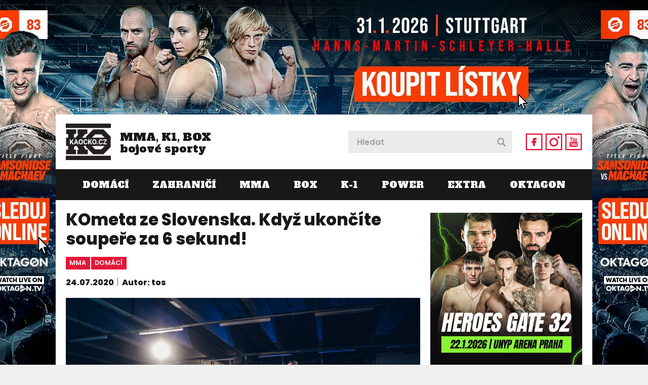

--- FILE ---
content_type: text/html; charset=utf-8
request_url: https://www.kaocko.cz/nova-k-o-meta-ze-slovenska-tolik-podpory-jsem-necekal
body_size: 43488
content:


<!DOCTYPE html PUBLIC "-//W3C//DTD XHTML 1.0 Transitional//EN" "http://www.w3.org/TR/xhtml1/DTD/xhtml1-transitional.dtd">
<html xmlns="http://www.w3.org/1999/xhtml" xmlns:og="http://ogp.me/ns#" xmlns:fb="https://www.facebook.com/2008/fbml">
<head>
<!-- Google tag (gtag.js) -->
<script async src="https://www.googletagmanager.com/gtag/js?id=G-M175KGS1LV"></script>
<script>
    window.dataLayer = window.dataLayer || [];
    function gtag() { dataLayer.push(arguments); }
    gtag('js', new Date());

    gtag('config', 'G-M175KGS1LV');
</script>
    <title>
	KOmeta ze Slovenska. Když ukončíte soupeře za 6 sekund! | Káóčko
</title><meta name="facebook-domain-verification" content="tk38w0d9913y4pvhzm4lnro77duh5k" />
        <!-- Google Tag Manager -->
<script>    (function (w, d, s, l, i) {
        w[l] = w[l] || []; w[l].push({ 'gtm.start':
new Date().getTime(), event: 'gtm.js'
        }); var f = d.getElementsByTagName(s)[0],
j = d.createElement(s), dl = l != 'dataLayer' ? '&l=' + l : ''; j.async = true; j.src =
'https://www.googletagmanager.com/gtm.js?id=' + i + dl; f.parentNode.insertBefore(j, f);
    })(window, document, 'script', 'dataLayer', 'GTM-5XQKTN6');</script>
<!-- End Google Tag Manager -->


        

    <script type="text/javascript" src="https://ajax.googleapis.com/ajax/libs/jquery/1.11.0/jquery.min.js"></script>
    <link rel="stylesheet" type="text/css" href="https://ajax.googleapis.com/ajax/libs/jqueryui/1.9.2/themes/base/jquery-ui.css" />
    <script type="text/javascript" src="https://ajax.googleapis.com/ajax/libs/jqueryui/1.10.3/jquery-ui.min.js"></script>
    <link rel="stylesheet" href="https://maxcdn.bootstrapcdn.com/font-awesome/4.5.0/css/font-awesome.min.css" /><link href="https://fonts.googleapis.com/css2?family=Alfa+Slab+One&amp;family=Poppins:ital,wght@0,400;0,600;0,800;1,400;1,600&amp;display=swap" rel="stylesheet" />
    <script src="/themes/default/swiper/swiper.min.js?r=1"></script>
    <link rel="stylesheet" href="/themes/default/swiper/swiper.min.css" /><link href="/themes/default/default.css?r=65" rel="stylesheet" /><link href="/themes/default/PKWin_ImageBox/PKWin_ImageBox.css?r=10" type="text/css" rel="Stylesheet" />
    <script type="text/javascript" src="/themes/default/Formulare.js?r=10"></script>
    <script type="text/javascript" src="/themes/default/default.js?r=22"></script>
    <script type="text/javascript" src="/themes/default/PKWin_ImageBox/PKWin_ImageBox_new.js?r=10"></script>
    <link href="/themes/default/PKWin_1.0.0.0/PKWin.css?r=10" type="text/css" rel="Stylesheet" />
    <script type="text/javascript" src="/themes/default/PKWin_1.0.0.0/PKWin.js?r=10"></script>

    <script src="https://d.seznam.cz/recass/js/sznrecommend-measure.min.js" data-webid="432"></script>
    <script src="https://d.seznam.cz/recass/js/sznrecommend.min.js"></script>

    <script src="https://ssp.seznam.cz/static/js/ssp.js"></script>

    <!--<script async src="https://pagead2.googlesyndication.com/pagead/js/adsbygoogle.js?client=ca-pub-8804729319494140" crossorigin="anonymous"></script>-->


    <script async src="https://securepubads.g.doubleclick.net/tag/js/gpt.js"></script>

    <meta name="viewport" content="width=device-width, initial-scale=1.0" /><link rel="apple-touch-icon" sizes="180x180" href="/favicons/apple-touch-icon.png" /><link rel="icon" type="image/png" sizes="32x32" href="/favicons/favicon-32x32.png" /><link rel="icon" type="image/png" sizes="16x16" href="/favicons/favicon-16x16.png" /><link rel="shortcut icon" href="/favicons/favicon.ico" /><meta name="msapplication-TileColor" content="#da532c" /><meta name="msapplication-config" content="/favicons/browserconfig.xml" /><meta name="theme-color" content="#ffffff" /><meta name="copyright" content="© 2024 Kaocko" /><meta name="author" content="Kaocko" />

    
    <!--a2525-->
    <!-- Facebook Pixel Code -->
<script>
    !function (f, b, e, v, n, t, s) {
        if (f.fbq) return; n = f.fbq = function () {
            n.callMethod ?
n.callMethod.apply(n, arguments) : n.queue.push(arguments)
        };
        if (!f._fbq) f._fbq = n; n.push = n; n.loaded = !0; n.version = '2.0';
        n.queue = []; t = b.createElement(e); t.async = !0;
        t.src = v; s = b.getElementsByTagName(e)[0];
        s.parentNode.insertBefore(t, s)
    } (window, document, 'script',
'https://connect.facebook.net/en_US/fbevents.js');
    fbq('init', '1058787914660364');
    fbq('track', 'PageView');
</script>
<noscript>
 <img height="1" width="1" 
src="https://www.facebook.com/tr?id=1058787914660364&ev=PageView
&noscript=1"/>
</noscript>
<!-- End Facebook Pixel Code -->

<meta http-equiv="content-type" content="text/html; charset=utf-8" />
<meta name="robots" content="index, follow" />
<meta http-equiv="Content-language" content="cs" />
<meta name="copyright" content="© 2020 - 2026 KAOCKO" />
<meta name="author" content="KAOCKO" />
<meta property="og:image" content="/data/MMA/blaw0777-jpg__2048x1365_q85_subsampling-2.jpg" /><meta property="og:url" content="https://www.kaocko.cz/nova-k-o-meta-ze-slovenska-tolik-podpory-jsem-necekal" /><meta property="og:title" content="KOmeta ze Slovenska. Když ukončíte soupeře za 6 sekund!" /><meta property="og:description" content="Teprve deset dní před Štědrým dnem oslaví plnoletost, přesto na sebe před pár dny strhl pozornost celé česko-slovenské MMA komunity. A to přitom Slovák Mário Brezovský dosud nemá ani jednoho sponzora. ..." /><meta name="szn:permalink" content="kaocko.cz/nova-k-o-meta-ze-slovenska-tolik-podpory-jsem-necekal" />
<link rel="canonical" href="https://www.kaocko.cz/nova-k-o-meta-ze-slovenska-tolik-podpory-jsem-necekal" /></head>
<body id="body" class="">
<!-- Google Tag Manager (noscript) -->
<noscript><iframe src="https://www.googletagmanager.com/ns.html?id=GTM-5XQKTN6"
height="0" width="0" style="display:none;visibility:hidden"></iframe></noscript>
<!-- End Google Tag Manager (noscript) -->

<form method="post" action="/nova-k-o-meta-ze-slovenska-tolik-podpory-jsem-necekal" id="form1" class="ajaxFormular">
<div class="aspNetHidden">
<input type="hidden" name="__VIEWSTATE" id="__VIEWSTATE" value="/wEPDwULLTE0ODcxODk0NjNkZMi6CRjFSZ2c5hH5Hw486yu1qXxMNV0NPzOfs9VJMxck" />
</div>

<div class="aspNetHidden">

	<input type="hidden" name="__VIEWSTATEGENERATOR" id="__VIEWSTATEGENERATOR" value="306E3A51" />
</div>
    
    
    

    
    
    
    

  
    
    


    <div class="banner-2000x1400">
  <div>
  
  </div>
</div>

    <div class="banner-2560x1440">
  <div>
    <a href="https://oktagon.tv/cs/?utm_source=kaocko&utm_medium=suppliers&utm_campaign=okt83&utm_branding" target="_blank"><img src="/data/Reklama/oktagon/83/b.jpg" alt="" /></a>    
  </div>
</div>

<div class="banner-226h o2">
    <!--<div id="ssp-zone-248462"></div>-->
    
</div>

<div class="wrapper">
<div class="content">

  <div class="banner-fixing">
    <header class="header">
      <a id="navicon">
        <img src="/themes/default/images/navicon1.png" alt="navicon" title="navicon" />
        <img src="/themes/default/images/navicon2.png" alt="navicon" title="navicon" />
        <img src="/themes/default/images/cross1.png" alt="close" title="close" />
        <img src="/themes/default/images/cross2.png" alt="close" title="close" />
      </a>    
      <a href="/" class="logo">
        <img src="/themes/default/images/logo.png" alt="logo" />
        <span>MMA, K1, BOX <br/>bojové sporty</span>
      </a> 
      <div>
      <div class="search">
          <input type="text" id="in_hledat" name="in_hledat" placeholder="Hledat" />
          <button type="submit" id="bt_hledat" name="bt_hledat">&nbsp;</button>
        </div>
      <ul>
        <li>
          <a href="https://www.facebook.com/kaocko.cz" target="_blank">
            <img src="/themes/default/images/icon-fb1.png" alt="fb" title="fb" />
            <img src="/themes/default/images/icon-fb2.png" alt="fb" title="fb" />
          </a>
        </li>
        <li>
          <a href="https://www.instagram.com/kaocko.cz/" target="_blank">
            <img src="/themes/default/images/icon-ig1.png" alt="ig" title="ig" />
            <img src="/themes/default/images/icon-ig2.png" alt="ig" title="ig" />
          </a>
        </li>
        <li>
          <a href="https://www.youtube.com/@kaocko9011" target="_blank">
            <img src="/themes/default/images/icon-yt1.png" alt="yt" title="yt" />
            <img src="/themes/default/images/icon-yt2.png" alt="yt" title="yt" />
          </a>
        </li>
      </ul> 
      </div>  
      <nav>
        <ul>
            <li><a href="/domaci?p=1">Domácí</a></li><li><a href="/zahranici?p=1">Zahraničí</a></li><li><a href="/mma?p=1">MMA</a></li><li><a href="/box?p=1">BOX</a></li><li><a href="/k-1?p=1">K-1</a></li><li><a href="/power?p=1">POWER</a></li><li><a href="/extra?p=1">EXTRA</a></li><li><a href="/oktagon?p=1">OKTAGON</a></li>
        </ul>  
      </nav> 
    </header>
                 
    

  </div>

  <section class="main">

    <div>        
                 
    <script type="application/ld+json">
{
  "@context": "https://schema.org",
  "@type": "Article",
  "headline": "KOmeta ze Slovenska. Když ukončíte soupeře za 6 sekund!",
  "description": "Teprve deset dní před Štědrým dnem oslaví plnoletost, přesto na sebe před pár dny strhl pozornost celé česko-slovenské MMA komunity. A to přitom Slovák Mário Brezovský dosud nemá ani jednoho sponzora.",
"image": [
    "https://www.kaocko.cz//data/MMA/blaw0777-jpg__2048x1365_q85_subsampling-2.jpg",
    {
      "@type": "ImageObject",
      "url": "https://www.kaocko.cz//data/MMA/blaw0777-jpg__2048x1365_q85_subsampling-2.jpg",
      "caption": "KOmeta ze Slovenska. Když ukončíte soupeře za 6 sekund!",
      "description": "",
      "creditText": ""
    }
  ],  
  "datePublished": "2020-07-24T07:31:15.000Z",
  "dateModified": "2020-07-24T12:11:02.000Z",
  "discussionUrl": "https://www.kaocko.cz/diskuze/nova-k-o-meta-ze-slovenska-tolik-podpory-jsem-necekal",
  "author": {
    "@id": "wd:tos", 
    "@type": "Person",
    "name": "tos"
  },
"about": [ {"name":"MMA", "@id": "wd:QMMA"}],
  "publisher": {
    "@type": "Organization",
    "name": "Kaocko.cz",
    "logo": {
      "@type": "ImageObject",
      "url": "https://www.kaocko.cz/themes/default/images/logo.png"
    }
  },
  "mainEntityOfPage": {
    "@type": "WebPage",
    "@id": "https://www.kaocko.cz/nova-k-o-meta-ze-slovenska-tolik-podpory-jsem-necekal"
  },
"hasPart": {
    "@type": "ImageGallery",
    "url": "https://www.kaocko.cz/foto/nova-k-o-meta-ze-slovenska-tolik-podpory-jsem-necekal?hf=2267",
    "image": [
      {
        "@type": "ImageObject",
        "url": "https://www.kaocko.cz/foto/nova-k-o-meta-ze-slovenska-tolik-podpory-jsem-necekal?hf=2267",
        "caption": ""
      },{
        "@type": "ImageObject",
        "url": "https://www.kaocko.cz/foto/nova-k-o-meta-ze-slovenska-tolik-podpory-jsem-necekal?hf=2268",
        "caption": ""
      },{
        "@type": "ImageObject",
        "url": "https://www.kaocko.cz/foto/nova-k-o-meta-ze-slovenska-tolik-podpory-jsem-necekal?hf=2269",
        "caption": ""
      },{
        "@type": "ImageObject",
        "url": "https://www.kaocko.cz/foto/nova-k-o-meta-ze-slovenska-tolik-podpory-jsem-necekal?hf=2270",
        "caption": ""
      },{
        "@type": "ImageObject",
        "url": "https://www.kaocko.cz/foto/nova-k-o-meta-ze-slovenska-tolik-podpory-jsem-necekal?hf=2271",
        "caption": ""
      },{
        "@type": "ImageObject",
        "url": "https://www.kaocko.cz/foto/nova-k-o-meta-ze-slovenska-tolik-podpory-jsem-necekal?hf=2272",
        "caption": ""
      }
    ]
  }
}
</script><article class="article"><div id="amvidmadcl"><div id="Adm-kaocko-mobil-nahore-clanek"></div></div><h1>KOmeta ze Slovenska. Když ukončíte soupeře za 6 sekund!</h1><div class="tags"><a href="/mma">mma</a><a href="/domaci">domácí</a></div> <div class="date-author"><p>24.07.2020</p><p>Autor: tos</p></div><a class="img" href="/foto/nova-k-o-meta-ze-slovenska-tolik-podpory-jsem-necekal"><img src="/data/MMA/blaw0777-jpg__2048x1365_q85_subsampling-2.jpg" alt="KOmeta ze Slovenska. Když ukončíte soupeře za 6 sekund!" /></a><div class="gallery">
          <div class="swiper-container gallery1">
            <div class="swiper-wrapper">
              <div class="swiper-slide"><a class="" data-group="f1" href="/foto/nova-k-o-meta-ze-slovenska-tolik-podpory-jsem-necekal?hf=2267"><img src="/imageThumbnail.ashx?image=WHQO%2bNRhnE0HLn3Yb%2bd6yPZPJyaPmKFMzQYRMVB1IT%2bddqRok2iTSkPMceV0SgbUnNjXPTD05IP1PqMvboR06NnvVvzEd9E0" alt="" title="" /></a></div><div class="swiper-slide"><a class="" data-group="f1" href="/foto/nova-k-o-meta-ze-slovenska-tolik-podpory-jsem-necekal?hf=2268"><img src="/imageThumbnail.ashx?image=WHQO%2bNRhnE0HLn3Yb%2bd6yPZPJyaPmKFMzQYRMVB1IT8whMg0nx8qAqm5gFWcDdh3vkVUO1yy78sZEBJ%2bfWiOZ0y4UKMi5ehT" alt="" title="" /></a></div><div class="swiper-slide"><a class="" data-group="f1" href="/foto/nova-k-o-meta-ze-slovenska-tolik-podpory-jsem-necekal?hf=2269"><img src="/imageThumbnail.ashx?image=WHQO%2bNRhnE0HLn3Yb%2bd6yPZPJyaPmKFMzQYRMVB1IT9X2TH5df1tncAg2LcV9Ea2H41dEN6qRwql5k1hVGn4W9M%2bmtHW9Hhi" alt="" title="" /></a></div><div class="swiper-slide"><a class="" data-group="f1" href="/foto/nova-k-o-meta-ze-slovenska-tolik-podpory-jsem-necekal?hf=2270"><img src="/imageThumbnail.ashx?image=WHQO%2bNRhnE0HLn3Yb%2bd6yPZPJyaPmKFMzQYRMVB1IT%2bqW%2f1OP94gvYojk%2fiGEg0orRJzIo0kU9HbD%2bdxw0IGtTg8Yy9FPUZo" alt="" title="" /></a></div><div class="swiper-slide"><a class="" data-group="f1" href="/foto/nova-k-o-meta-ze-slovenska-tolik-podpory-jsem-necekal?hf=2271"><img src="/imageThumbnail.ashx?image=WHQO%2bNRhnE0HLn3Yb%2bd6yPZPJyaPmKFMzQYRMVB1IT8rqr3JPzK3dztT%2bWIwyXWjxNuxoTOVaQtR8SPFQGMTeAbIVw3Hytb3" alt="" title="" /></a></div><div class="swiper-slide"><a class="" data-group="f1" href="/foto/nova-k-o-meta-ze-slovenska-tolik-podpory-jsem-necekal?hf=2272"><img src="/imageThumbnail.ashx?image=WHQO%2bNRhnE0HLn3Yb%2bd6yPZPJyaPmKFMzQYRMVB1IT9BUVeeAzIzutLW9EsiHLZE7XsyBpiK%2bUN4DyM%2bqcEZ2BOK6qyVOOkx" alt="" title="" /></a></div>
            </div>
          </div>
          <div class="swiper-button-prev gallery-prev1"></div>
          <div class="swiper-button-next gallery-next1"></div>  
          <script>
          var galleryTop = new Swiper('.gallery1', {
              direction:	'horizontal',
              slidesPerView: 'auto',
              spaceBetween: 0,
              slidesPerColumnFill: 'row',
              nextButton: '.gallery-next1',
              prevButton: '.gallery-prev1' 
          });
          </script>
        </div><div class="banner-480x480-mobil"><!--<div id="adm-clanek-pod-galerii"></div>--><!--<div id="ssp-zone-248480"></div>--></div><p><br />V&scaron;e m&aacute; před sebou. Teprve deset dn&iacute; před &Scaron;tědr&yacute;m dnem oslav&iacute; plnoletost, přesto na sebe minul&yacute; p&aacute;tek strhl pozornost československ&eacute; MMA komunity. KO za 6 sekund je prostě vidět! I když jde o amat&eacute;ry. Rychlou v&yacute;hru si připsal Slov&aacute;k Mari&aacute;n Brezovsk&yacute; v duelu, kter&yacute; se odehr&aacute;l v gar&aacute;ži. &bdquo;Stra&scaron;ně moc bych chtěl poděkovat v&scaron;em, kteř&iacute; mi napsali. Nečekal jsem takovou podporu. Va&scaron;e zpr&aacute;vy mě motivuj&iacute; a posouvaj&iacute; d&aacute;l, věř&iacute;m, že v&aacute;m nezklamu, a je&scaron;tě o mně usly&scaron;&iacute;te,&ldquo; nechal se sly&scaron;et po v&yacute;jimečn&eacute;m knockoutu na prvn&iacute;m turnaji IAF Streetfighter svěřenec slovensk&eacute;ho z&aacute;pasn&iacute;ka Tom&aacute;&scaron;e Bola.<br /><div id="okt-inscroll-banner" data-campaign-url="https://oktagon.tv/cs/?utm_source=kaocko&utm_medium=suppliers&utm_campaign=okt83&utm_1080x1920" data-campaign-img="https://www.kaocko.cz/data/Reklama/oktagon/83/m.jpg"></div><script src="https://oktagonmma.cz/wp-content/themes/oktagon/interscroller/js/interscroller.min.js"></script><br /><div id="amvidcl"><div id="ADM-kaocko-desktop-rectangle"></div></div><br /><strong>Jak jste si užil atmosf&eacute;ru prvn&iacute;ho IAF Streetfighter?</strong><br />Užil jsem si ho opravdu hodně, bylo na velmi dobr&eacute; &uacute;rovni, nečekal jsem to tak dobr&eacute;. Sice jsem byl outsiderem, takže jsem neměl ž&aacute;dn&eacute; fanou&scaron;ky, ale douf&aacute;m, že se mi jich nyn&iacute; povedlo p&aacute;r z&iacute;skat.&nbsp;<br /><div class="banner-480x480-mobil"><br /><script async src="https://serving.grapemedia.cz/player/grapemedia.js"></script>
<script data-playerPro="current">(function(){var s=document.querySelector('script[data-playerPro="current"]');s.removeAttribute("data-playerPro");(playerPro=window.playerPro||[]).push({id:"nWSY0VsynPr-",after:s});})();</script><!--<div id="ssp-zone-248483"></div>--></div><br /><strong>V&aacute;&scaron; v&yacute;kon měl velk&yacute; ohlas, zapsal jste druh&eacute; nejrychlej&scaron;&iacute; KO v MMA na československ&eacute;m &uacute;zem&iacute; (na MMA Arena 44 v z&aacute;ř&iacute; 2018 zdolal Jan Kr&aacute;l&iacute;k ofici&aacute;lně za čtyři vteřiny Karla Ludv&iacute;ka)...</strong><br />Jsem za ten z&aacute;jem moc r&aacute;d, je skvěl&eacute;, že se mi povedlo vyhr&aacute;t tak rychl&yacute;m způsobem a navrch pod tak sledovanou a kvalitn&iacute; organizac&iacute;.<br /><br /></p>
<div class="embedBlok" contenteditable="false">
<div id="fb-root"></div>
<script async="1" defer="defer" crossorigin="anonymous" src="https://connect.facebook.net/cs_CZ/sdk.js#xfbml=1&amp;version=v7.0" nonce="lrnEm78X"></script>
<div class="fb-post" data-href="https://www.facebook.com/kaocko.cz/posts/143263154094610" data-width="552">
<blockquote cite="https://www.facebook.com/kaocko.cz/posts/143263154094610" class="fb-xfbml-parse-ignore">
<p>Dnes druh MMA party v gari. Od 20 hodin IAF Streetfighter od I Am Fighter.</p>
Zveejnil(a) <a href="https://www.facebook.com/kaocko.cz/">Kaoko.cz</a> dne&nbsp;<a href="https://www.facebook.com/kaocko.cz/posts/143263154094610">tvrtek 23. ervence 2020</a></blockquote>
</div>
</div>
<p><br /><strong>Bylo to připraven&eacute;, nebo prostě jste chtěl trefil hlavu soupeře?</strong><br />Když jsem sledoval jeho pohyby, čekal jsem, že bude zač&iacute;nat kopem. No a po něm pustil ruce stra&scaron;ně dolů, tak jsem naznačil zadn&iacute; a kopnul high kick na hlavu. Takže ano, ten kop byl c&iacute;len&yacute; takto vysoko.<br /><br /><strong>Viděl jste rozhodč&iacute;ho? Protože jste se chystal na dal&scaron;&iacute; &uacute;der, ale sportovně ho st&aacute;hl...</strong><br />Chtěl jsem za každou cenu vyhr&aacute;t, takže pokud by byl je&scaron;tě připraven&yacute; pokračovat, hned bych ho chtěl dorazit. Ale viděl jsem, že m&aacute; dost, že je konec, tak jsem ho netrefil.<br /><br /></p>
<div class="embedBlok" contenteditable="false">
<div id="fb-root"></div>
<script async="1" defer="defer" crossorigin="anonymous" src="https://connect.facebook.net/cs_CZ/sdk.js#xfbml=1&amp;version=v7.0" nonce="QCXMhv35"></script>
<div class="fb-post" data-href="https://www.facebook.com/iamfighter/posts/685101619012969" data-width="552">
<blockquote cite="https://www.facebook.com/iamfighter/posts/685101619012969" class="fb-xfbml-parse-ignore">
<p>Zpas Drvota vs. Brezovsk skonil vlastn dve, ne zaal . Po pouhch esti vteinch oficiln asomry, kter se...</p>
Zveejnil(a) <a href="https://www.facebook.com/iamfighter/">I Am Fighter</a> dne&nbsp;<a href="https://www.facebook.com/iamfighter/posts/685101619012969">Sobota 18. ervence 2020</a></blockquote>
</div>
</div>
<p><br /><strong>Jak&aacute; je va&scaron;e z&aacute;pasov&aacute; bilance? Promot&eacute;ři zapsali z Tapology 3-0, ale je dohledateln&eacute;, že třeba v &uacute;noru jste na jednom amat&eacute;rsk&eacute;m &scaron;ampion&aacute;tu ve fin&aacute;le prohr&aacute;l na armbar&hellip;</strong><br />Po p&aacute;tku je moje aktu&aacute;ln&iacute; MMA bilance 10 v&yacute;her a 3 por&aacute;žky.<br /><br /><strong>V dal&scaron;&iacute;m z&aacute;pase budete hodně sledov&aacute;n. Je to pro v&aacute;s motivace nav&iacute;c, nebo přijde nervozita?</strong><br />Uvid&iacute;me, jak se budu c&iacute;tit, ale mysl&iacute;m, že nějakou zv&yacute;&scaron;enou nervozitu c&iacute;tit nebudu, protože si to půjdu opět už&iacute;t. Pokud, tak budu vn&iacute;mat zv&yacute;&scaron;en&yacute; z&aacute;jem jako pozitivn&iacute; motivaci.&nbsp;<br /><br /></p>
<div class="embedBlok" contenteditable="false">
<div id="fb-root"></div>
<script async="1" defer="defer" crossorigin="anonymous" src="https://connect.facebook.net/cs_CZ/sdk.js#xfbml=1&amp;version=v7.0" nonce="kvcyAn5M"></script>
<div class="fb-post" data-href="https://www.facebook.com/kaocko.cz/posts/143253880762204" data-width="552">
<blockquote cite="https://www.facebook.com/kaocko.cz/posts/143253880762204" class="fb-xfbml-parse-ignore">
<p>Skonil mezi elitou, pak ale litoval. Te se vd vrac, ke comebacku mu pomhal i Vitkor Peta. Vyhraje Alexander Gustafsson v Ab Zab?</p>
Zveejnil(a) <a href="https://www.facebook.com/kaocko.cz/">Kaoko.cz</a> dne&nbsp;<a href="https://www.facebook.com/kaocko.cz/posts/143253880762204">tvrtek 23. ervence 2020</a></blockquote>
</div>
</div>
<p><br /><strong>Jak jste se vlastně dostal k MMA?</strong><br />Od malička až do nějak&yacute;ch čtrn&aacute;cti jsem hr&aacute;l fotbal, ale zjistil jsem, že kolektivn&iacute; sporty nejsou pro mě. Už během t&eacute; doby jsem sledoval bojov&eacute; sporty, kter&eacute; mě fascinovaly, ale maminka byla proti tomu, abych je zkusil. Nakonec jsem ji ale přemluvil a zjistil jsem, že MMA je sport pro mě.<br /><br /><strong>Jak&aacute; je va&scaron;e v&aacute;h&aacute; kategorie? Talopogy uv&aacute;d&iacute; do 61 kg, jednu z proher jsi měl v &scaron;esta&scaron;edes&aacute;tce, ve Streetfighterovi jste přihl&aacute;sil i přesto, že nejniž&scaron;&iacute; v&aacute;ha je do 70 kg...</strong><br />Chod&iacute;m 66, ale s moj&iacute; v&yacute;&scaron;kou bych nejraději &scaron;el je&scaron;tě n&iacute;že, ale zase kvůli amat&eacute;rsk&eacute;mu z&aacute;pasu se mi nevyplat&iacute; shazovat. Nem&aacute;m ž&aacute;dn&eacute; sponzory, takže bych musel investovat do stravy př&iacute;li&scaron; mnoho peněz, kter&eacute; nem&aacute;m.</p><div class="gallery">
          <div class="swiper-container gallery2">
            <div class="swiper-wrapper">
              <div class="swiper-slide"><a class="" data-group="f2" href="/foto/nova-k-o-meta-ze-slovenska-tolik-podpory-jsem-necekal?hf=2267"><img src="/imageThumbnail.ashx?image=WHQO%2bNRhnE0HLn3Yb%2bd6yPZPJyaPmKFMzQYRMVB1IT%2bddqRok2iTSkPMceV0SgbUnNjXPTD05IP1PqMvboR06NnvVvzEd9E0" alt="" title="" /></a></div><div class="swiper-slide"><a class="" data-group="f2" href="/foto/nova-k-o-meta-ze-slovenska-tolik-podpory-jsem-necekal?hf=2268"><img src="/imageThumbnail.ashx?image=WHQO%2bNRhnE0HLn3Yb%2bd6yPZPJyaPmKFMzQYRMVB1IT8whMg0nx8qAqm5gFWcDdh3vkVUO1yy78sZEBJ%2bfWiOZ0y4UKMi5ehT" alt="" title="" /></a></div><div class="swiper-slide"><a class="" data-group="f2" href="/foto/nova-k-o-meta-ze-slovenska-tolik-podpory-jsem-necekal?hf=2269"><img src="/imageThumbnail.ashx?image=WHQO%2bNRhnE0HLn3Yb%2bd6yPZPJyaPmKFMzQYRMVB1IT9X2TH5df1tncAg2LcV9Ea2H41dEN6qRwql5k1hVGn4W9M%2bmtHW9Hhi" alt="" title="" /></a></div><div class="swiper-slide"><a class="" data-group="f2" href="/foto/nova-k-o-meta-ze-slovenska-tolik-podpory-jsem-necekal?hf=2270"><img src="/imageThumbnail.ashx?image=WHQO%2bNRhnE0HLn3Yb%2bd6yPZPJyaPmKFMzQYRMVB1IT%2bqW%2f1OP94gvYojk%2fiGEg0orRJzIo0kU9HbD%2bdxw0IGtTg8Yy9FPUZo" alt="" title="" /></a></div><div class="swiper-slide"><a class="" data-group="f2" href="/foto/nova-k-o-meta-ze-slovenska-tolik-podpory-jsem-necekal?hf=2271"><img src="/imageThumbnail.ashx?image=WHQO%2bNRhnE0HLn3Yb%2bd6yPZPJyaPmKFMzQYRMVB1IT8rqr3JPzK3dztT%2bWIwyXWjxNuxoTOVaQtR8SPFQGMTeAbIVw3Hytb3" alt="" title="" /></a></div><div class="swiper-slide"><a class="" data-group="f2" href="/foto/nova-k-o-meta-ze-slovenska-tolik-podpory-jsem-necekal?hf=2272"><img src="/imageThumbnail.ashx?image=WHQO%2bNRhnE0HLn3Yb%2bd6yPZPJyaPmKFMzQYRMVB1IT9BUVeeAzIzutLW9EsiHLZE7XsyBpiK%2bUN4DyM%2bqcEZ2BOK6qyVOOkx" alt="" title="" /></a></div>
            </div>
          </div>
          <div class="swiper-button-prev gallery-prev2"></div>
          <div class="swiper-button-next gallery-next2"></div>  
          <script>
          var galleryTop2 = new Swiper('.gallery2', {
              direction:	'horizontal',
              slidesPerView: 'auto',
              spaceBetween: 0,
              slidesPerColumnFill: 'row',
              nextButton: '.gallery-next2',
              prevButton: '.gallery-prev2' 
          });
          </script>
        </div><div class="banner-480x480-mobil o2"><script>if (jQuery('.banner-226h').css('display') != 'none') { jQuery('.banner-480x480-mobil.o2').remove(); }</script></div><div class="banner-480x480-mobil" style="margin-top:0rem;"><a style="border:0px solid black;margin:0px 0px 5px 0px;display:block;" id="theRingSpodni" href="https://www.ticketstream.cz/akce/heroes-gate-32-186928" target="_blank"><img src="/data/Reklama/heroes/221225/480x480.jpg?r=1" style="display:block;margin:0px auto;width:100%;" /></a><div id="adm-kaocko-mobil-pod-clankem" ></div><br /><div id="adm-spodni-responsivni" ></div><!--<div id="ssp-zone-248471"></div>--></div><div class="banner-480x480-mobil"><!--<div id="ssp-zone-248486"></div>--></div>   
<div class="share-bar">
          <div>
            <div class="seznam-like">
<seznam-pocitadlolibise entity="https://www.kaocko.cz/cs/ko/nova-k-o-meta-ze-slovenska-tolik-podpory-jsem-necekal.html" layout="seamless" size="large" style="--primary-color:#990000; --background-color:transparent; --hover-color:#a00; --count-color:#990000; --active-color:#990000;"></seznam-pocitadlolibise>
            </div>
            <div class="discussion-link">
              <p>
                <svg class="d_J" viewBox="0 0 14 14" xmlns="http://www.w3.org/2000/svg">
                  <path d="M7 10c-3.316 0-5-.619-5-4 0-3.381 1.684-4 5-4s5 .619 5 4c0 3.381-1.684 4-5 4zM7 0C2.452 0 0 1.582 0 6c0 2.33.688 3.864 2 4.801V14l4-2-.074-.037c.345.022.7.037 1.074.037 4.548 0 7-1.582 7-6s-2.452-6-7-6z"></path>
                </svg>
                <a href="https://www.kaocko.cz/diskuze/nova-k-o-meta-ze-slovenska-tolik-podpory-jsem-necekal" class="inf">Diskuse <span id="diskuzePocet">0</span></a>
              </p>
              <a href="https://www.kaocko.cz/diskuze/nova-k-o-meta-ze-slovenska-tolik-podpory-jsem-necekal" class="discussion-promo">
                Vstoupit do diskuse
              </a>
            </div>
          </div>
          <div class="share-buttons">
            <span>Sdílejte článek</span>
            <a href="https://www.facebook.com/sharer/sharer.php?u=https://www.kaocko.cz/cs/ko/nova-k-o-meta-ze-slovenska-tolik-podpory-jsem-necekal.html" target="_blank" style="border-bottom:0px solid black;margin-right:0.2em;">
                <svg class="fb" version="1.1" xmlns="http://www.w3.org/2000/svg" xmlns:xlink="http://www.w3.org/1999/xlink" x="0px" y="0px" width="167.7px" height="167.7px" viewBox="-215 217.3 167.7 167.7" style="enable-background:new -215 217.3 167.7 167.7;" xml:space="preserve">
              <path class="st0" d="M-131.2,217.7c-46.3,0-83.8,37.5-83.8,83.8c0,41.5,30.2,75.9,69.8,82.6V319h-20.2v-23.4h20.2v-17.3 c0-20,12.2-31,30.1-31c8.6,0,15.9,0.6,18.1,0.9v20.9l-12.4,0c-9.7,0-11.6,4.6-11.6,11.4v14.9h23.2l-3,23.4H-121v65.7 c41.5-5,73.6-40.3,73.6-83.2C-47.3,255.2-84.9,217.7-131.2,217.7z"/>
              
            </svg></a><a href="https://twitter.com/home?status=https://www.kaocko.cz/cs/ko/nova-k-o-meta-ze-slovenska-tolik-podpory-jsem-necekal.html" target="_blank" style="border-bottom:0px solid black;">
            <svg class="tw" version="1.1" xmlns="http://www.w3.org/2000/svg" xmlns:xlink="http://www.w3.org/1999/xlink" x="0px" y="0px" width="512px" height="512px" viewBox="-43 45 512 512" style="enable-background:new -43 45 512 512;" xml:space="preserve">
              
                <path d="M213,45C71.6,45-43,159.6-43,301S71.6,557,213,557s256-114.6,256-256S354.4,45,213,45z M329.9,244.6 c0.1,2.5,0.2,5.1,0.2,7.6c0,77.6-59.1,167.2-167.2,167.2h0h0c-33.2,0-64.1-9.7-90.1-26.4c4.6,0.5,9.3,0.8,14,0.8 c27.5,0,52.9-9.4,73-25.2c-25.7-0.5-47.4-17.5-54.9-40.8c3.6,0.7,7.3,1.1,11,1.1c5.4,0,10.6-0.7,15.5-2.1 c-26.9-5.4-47.1-29.1-47.1-57.6c0-0.3,0-0.5,0-0.8c7.9,4.4,17,7.1,26.6,7.3c-15.8-10.5-26.1-28.5-26.1-48.9c0-10.8,2.9-20.9,8-29.5 c29,35.6,72.3,58.9,121.1,61.4c-1-4.3-1.5-8.8-1.5-13.4c0-32.4,26.3-58.8,58.8-58.8c16.9,0,32.2,7.1,42.9,18.6 c13.4-2.6,26-7.5,37.3-14.3c-4.4,13.7-13.7,25.2-25.8,32.5c11.9-1.4,23.2-4.6,33.7-9.3C351.3,226,341.4,236.3,329.9,244.6z"/>
              
            </svg></a>
          </div>
        </div>
<script src="https://pocitadlolibise.seznam.cz/pocitadlolibise.js" async></script><script type="text/javascript" src="https://d21-a.sdn.cz/d_21/sl/3/loader.js"></script><script type="text/javascript">window.SZN.DiscussionLoader.load(['commentCount']).then(() => { window.SZN.Discussion.discussionFetchCommentCount('kaocko.cz/cs/ko/nova-k-o-meta-ze-slovenska-tolik-podpory-jsem-necekal.html').then(result => { jQuery('#diskuzePocet').html(result['kaocko.cz/cs/ko/nova-k-o-meta-ze-slovenska-tolik-podpory-jsem-necekal.html'].commentCount);}); });</script></article><script async src="https://pagead2.googlesyndication.com/pagead/js/adsbygoogle.js?client=ca-pub-8804729319494140"
     crossorigin="anonymous"></script>
<ins class="adsbygoogle"
     style="display:block"
     data-ad-format="autorelaxed"
     data-ad-client="ca-pub-8804729319494140"
     data-matched-content-ui-type="image_sidebyside"
     data-matched-content-rows-num="3"
     data-matched-content-columns-num="1"
     data-ad-slot="9779066021"></ins>
<script>
     (adsbygoogle = window.adsbygoogle || []).push({});
</script><div><div class="news" style="margin-top:10px;"><h2>Další články v kategorii</h2><!-- z c -->
        <div>
          <div class="info">
            <h2><a href="/naslapany-turnaj-pml-dva-titulove-souboje-a-tvrdaci-z-oktagonu">Našlapaný turnaj PML. Dva titulové souboje a tvrďáci z Oktagonu</a></h2>
            <div class="tags">
                <a href="/thajsky-box">thajský box</a><a href="/mma">mma</a><a href="/domaci">domácí</a>
            </div>
            <p><span class="date">20.01.2026</span>Start roku 2026 je na Slovensku poř&aacute;dně nabit&yacute;. Soupiska sobotn&iacute;ho PML 18 v Hlohovci slibuje atraktivn&iacute; pod&iacute;vanou pro fanou&scaron;ky postojov&yacute;ch ...</p>
          </div>
          <div class="img">
            <a href="/naslapany-turnaj-pml-dva-titulove-souboje-a-tvrdaci-z-oktagonu">
              <img src="/imageThumbnail.ashx?image=WHQO%2bNRhnE0yyQE5Fh%2bXnoey6rRzms6AvEWODfjP5i5ZWP6mdQfa5QXfqPJzVb5W" alt="Našlapaný turnaj PML. Dva titulové souboje a tvrďáci z Oktagonu" />
            </a>
          </div>
        </div>
        <div>
          <div class="info">
            <h2><a href="/60-cisel-pres-bicepsy-slovensky-gigant-uz-ma-140-kilo">60 čísel přes bicepsy. Slovenský gigant už má 140 kilo</a></h2>
            <div class="tags">
                <a href="/power">power</a><a href="/domaci">domácí</a>
            </div>
            <p><span class="date">20.01.2026</span>Letošní rok chce pojmout ještě úspěšněji, a proto nejlepší slovenský kulturista současnosti Michal Križánek rozhodně nezahálí. Podle všeho dokonce buduje nejlepší formu své kariéry. ...</p>
          </div>
          <div class="img">
            <a href="/60-cisel-pres-bicepsy-slovensky-gigant-uz-ma-140-kilo">
              <img src="/imageThumbnail.ashx?image=WHQO%2bNRhnE3dS2vhPb6nnbtJzgrmzyqyub0gJKWCD2aPM46LAmyzjxnWSW1Lg9Ud" alt="60 čísel přes bicepsy. Slovenský gigant už má 140 kilo" />
            </a>
          </div>
        </div>
        <div>
          <div class="info">
            <h2><a href="/pozovala-naha-byla-ozdobou-ufc-a-ted-konci-dekuji-za-zazitky-louci-se">Pózovala nahá, byla ozdobou UFC a teď končí. Děkuji za zážitky, loučí se </a></h2>
            <div class="tags">
                <a href="/zahranici">zahraničí</a><a href="/mma">mma</a><a href="/extra">extra</a>
            </div>
            <p><span class="date">20.01.2026</span>V posledních letech zdobila galavečery slavné UFC. Procházela se po oktagonu s čísly nad hlavou, coby ring girl budila dojem, vybudovala si početnou základnu fanoušků, kterou dále, ...</p>
          </div>
          <div class="img">
            <a href="/pozovala-naha-byla-ozdobou-ufc-a-ted-konci-dekuji-za-zazitky-louci-se">
              <img src="/imageThumbnail.ashx?image=WHQO%2bNRhnE1dUadh4czRDa1pidLJlK07%2fZB4%2bvAQ6c%2bz6aAVjhWrBFPv35Cdloqv" alt="Pózovala nahá, byla ozdobou UFC a teď končí. Děkuji za zážitky, loučí se " />
            </a>
          </div>
        </div>
        <div>
          <div class="info">
            <h2><a href="/smolkova-je-aktualne-volna-prozradila-svuj-typ-na-partnery">Smolková je aktuálně volná. Prozradila svůj typ na partnery</a></h2>
            <div class="tags">
                <a href="/domaci">domácí</a><a href="/mma">mma</a><a href="/extra">extra</a><a href="/oktagon">oktagon</a>
            </div>
            <p><span class="date">20.01.2026</span>Slovenská zápasnice Oktagonu Veronika Smolková byla hostem v podcastu Brichtalk. Jako vždy byla velmi dobře naladěná a také otevřená. Leo Brichta vyzvídal, jaký má typ na chlapy a ...</p>
          </div>
          <div class="img">
            <a href="/smolkova-je-aktualne-volna-prozradila-svuj-typ-na-partnery">
              <img src="/imageThumbnail.ashx?image=WHQO%2bNRhnE3%2f8bsvFFeTHoOVUfz2Go4bcYY0gKiri%2bQsdE8JxuoDi7b02G3FVkU1" alt="Smolková je aktuálně volná. Prozradila svůj typ na partnery" />
            </a>
          </div>
        </div>
        <div>
          <div class="info">
            <h2><a href="/prochazka-nocni-koupeli-ohromil-fanousky-tenhle-chlap-je-z-jineho-testa">Procházka noční koupelí ohromil fanoušky. Tenhle chlap je z jiného těsta</a></h2>
            <div class="tags">
                <a href="/domaci">domácí</a><a href="/zahranici">zahraničí</a><a href="/mma">mma</a><a href="/extra">extra</a>
            </div>
            <p><span class="date">20.01.2026</span>Jiří Procházka opět překvapil svět svým osobitým přístupem. V polovině noci si totiž usmyslel, že si dá pořádně intenzivní &apos;koupel&apos; v zamrzlém jezeře. </p>
          </div>
          <div class="img">
            <a href="/prochazka-nocni-koupeli-ohromil-fanousky-tenhle-chlap-je-z-jineho-testa">
              <img src="/imageThumbnail.ashx?image=WHQO%2bNRhnE1xuoSaYaeeLZGFhcjFvjfI73IR44SIuqjwUx5Wr%2bimiI277LCBusOR" alt="Procházka noční koupelí ohromil fanoušky. Tenhle chlap je z jiného těsta" />
            </a>
          </div>
        </div>
        <div>
          <div class="info">
            <h2><a href="/senzacni-souboj-pro-bily-dum-mcgregorovi-se-rysuje-hvezdny-souper">Senzační souboj pro Bílý dům. McGregorovi se rýsuje hvězdný soupeř</a></h2>
            <div class="tags">
                <a href="/zahranici">zahraničí</a><a href="/mma">mma</a>
            </div>
            <p><span class="date">20.01.2026</span>Jaký souboj bude zdobit pompézní galavečer UFC v Bílém domě, k němuž by mělo dojít letos v červnu? Jaká hvězdná jména se ukážou fanouškům? Půjde o Jona Jonese, Alexe Pereiru či Conora ...</p>
          </div>
          <div class="img">
            <a href="/senzacni-souboj-pro-bily-dum-mcgregorovi-se-rysuje-hvezdny-souper">
              <img src="/imageThumbnail.ashx?image=WHQO%2bNRhnE19yhs7NOLqBS2N0xve0fqclhOs7al5eUrE28QhAeS293vCPbUNPDm19I0%2fMNhJ0gg%3d" alt="Senzační souboj pro Bílý dům. McGregorovi se rýsuje hvězdný soupeř" />
            </a>
          </div>
        </div>
        <div>
          <div class="info">
            <h2><a href="/po-mesici-je-doma-vemola-byl-propusten-z-vazby-fanouskum-poslal-vzkaz">Vémola byl propuštěn z vazby, fanouškům poslal vzkaz</a></h2>
            <div class="tags">
                <a href="/oktagon">oktagon</a><a href="/mma">mma</a><a href="/domaci">domácí</a>
            </div>
            <p><span class="date">19.01.2026</span>Po necelém měsíci je doma. Karlos Vémola, jenž byl obviněný ze závažné organizované drogové trestní činnosti, byl propuštěn na kauci. Nyní bude vyšetřován na svobodě. </p>
          </div>
          <div class="img">
            <a href="/po-mesici-je-doma-vemola-byl-propusten-z-vazby-fanouskum-poslal-vzkaz">
              <img src="/imageThumbnail.ashx?image=WHQO%2bNRhnE1NtMWq1KOYImTHDK8ZtKLa2cSU1Tpim0omlSY%2b8KgDqTkJs57iAz%2b5" alt="Vémola byl propuštěn z vazby, fanouškům poslal vzkaz" />
            </a>
          </div>
        </div>
        <div>
          <div class="info">
            <h2><a href="/slovensky-bijec-se-po-zraneni-vraci-do-acke-tohle-bude-extremne-tvrdy-boj">Slovenský bijec se po zranění vrací do akce. Tohle bude extrémně tvrdý boj </a></h2>
            <div class="tags">
                <a href="/domaci">domácí</a><a href="/mma">mma</a><a href="/k-1">k-1</a><a href="/oktagon">oktagon</a>
            </div>
            <p><span class="date">19.01.2026</span>Organizace PML sestavila na sobotní akci v Hlohovci extrémně nabitou kartu. Jednou z ozdob celého galavečera bude zcela jistě duel domácího Marka Mazúcha. Zápasník Oktagonu je proslulý ...</p>
          </div>
          <div class="img">
            <a href="/slovensky-bijec-se-po-zraneni-vraci-do-acke-tohle-bude-extremne-tvrdy-boj">
              <img src="/imageThumbnail.ashx?image=WHQO%2bNRhnE2Hubx30vzrVIfj709MQv0%2fYymU1FPBbCuxBcGbnyhD3Q%2fWp38QVUVP" alt="Slovenský bijec se po zranění vrací do akce. Tohle bude extrémně tvrdý boj " />
            </a>
          </div>
        </div>
        <div>
          <div class="info">
            <h2><a href="/dvojity-triumf-cesky-srdcar-prekonal-nejvetsi-hvezdu-ksw-postaral-se-take-o-ko-roku">Dvojitý triumf. Český srdcař překonal největší hvězdu KSW, postaral se také o KO roku </a></h2>
            <div class="tags">
                <a href="/domaci">domácí</a><a href="/zahranici">zahraničí</a><a href="/mma">mma</a>
            </div>
            <p><span class="date">19.01.2026</span>Český bojovník Josef Štummer získal prestižní ocenění, navíc hned dvojité. Nejenže se stal podle fanoušků mezinárodním bojovníkem KSW za loňský rok, čímž překonal i největší hvězdu ...</p>
          </div>
          <div class="img">
            <a href="/dvojity-triumf-cesky-srdcar-prekonal-nejvetsi-hvezdu-ksw-postaral-se-take-o-ko-roku">
              <img src="/imageThumbnail.ashx?image=WHQO%2bNRhnE2J5Jmsw2RAGDo3aoVaBEdXJBezKctptxMkLmd1BdKrJruvUmg86M8y" alt="Dvojitý triumf. Český srdcař překonal největší hvězdu KSW, postaral se také o KO roku " />
            </a>
          </div>
        </div></div><span style="display:inline-block;"><span id="bt_dalsiClankyHP" data-next="0" data-next-cat="7,5" data-next-skip="true" class="button-red">Načíst další články</span></span></div>

    </div>
    <aside>
      <div class="banner-fixing2">
        <div class="banner-300x300">
          <div>
            <!--<a href="#" target="_blank">
                <img src="/themes/default/images/banners/banner-300x300.jpg" alt="" title="" />
            </a>-->
            <a style="margin:5px 0px 5px 0px;display:block;" href="https://www.ticketstream.cz/akce/heroes-gate-32-186928" target="_blank"><img src="/data/Reklama/heroes/221225/300x300.jpg?r=1" alt="" /></a><div id="adm-pravy-nahore" ></div>
            <!--<div id="ssp-zone-248465"></div>-->
          </div>
        </div>
        <div class="links" style="display:none;">
            
        </div>
      </div>  
      <div class="banner-300x600">
        <div class="rsOpak300x600">
          <!--<img src="/themes/default/images/banners/banner-300x600.jpg" alt="" title="" />-->
          <div id="adm-pravy-spodni" ></div>
          <!--<div id="ssp-zone-248468"></div>-->
        </div>
      </div>      
    </aside>
  </section>

  <div class="banner-970x310">
    <div> 
        <!--<a href="#" target="_blank">
      <img src="/themes/default/images/banners/banner-970x310.jpg" alt="" title="" />
        </a>-->
        
        <!--<div id="ssp-zone-248477"></div>-->
    </div>
  </div>
  <div class="banner-480x480-mobil"><br /><div id="adm-kaocko-mobil-pod-clankem" ></div><!--<div id="ssp-zone-248489"></div>--></div>   
</div>



<footer class="footer">
<div class="bottom">
<ul style="margin: 0px auto;">
<li><a href="/DATA/dokumenty/kaocko_podminky_uziti.pdf" target="_blank" rel="noopener">Podm&iacute;nky užit&iacute; webov&eacute;ho rozhran&iacute;</a></li>
<li><a style="cursor: pointer;" onclick="googlefc.callbackQueue.push(googlefc.showRevocationMessage);">Souhlas s použ&iacute;v&aacute;n&iacute;m osobn&iacute;ch &uacute;dajů</a></li>
<li><a href="/statistiky/rozcestnik">Statistiky</a></li>
<li><a href="/kontakty">Kontakty</a></li>
</ul>
</div>
</footer><script>var rmuzu = true;</script><!-- kp neni -->
</div>
    <div id="adm-sticky"></div><div id="adm-vignette"></div><script src="https://rtb.admaster.cz/js/adm-kaocko.js"></script> <script>
      window.googletag = window.googletag || {cmd: []};
      var anchorSlot;
      googletag.cmd.push(function() {
        if (document.body.clientWidth <= 500) {
          anchorSlot = googletag.defineOutOfPageSlot('/224189511,22578542909/adm_kaocko/adm_kaocko_sticky', googletag.enums.OutOfPageFormat.TOP_ANCHOR);
        } else {
          anchorSlot = googletag.defineOutOfPageSlot('/224189511,22578542909/adm_kaocko/adm_kaocko_sticky', googletag.enums.OutOfPageFormat.BOTTOM_ANCHOR);
        }

        if (anchorSlot) {
          anchorSlot
              .setTargeting('sticky', 'anchor')
              .addService(googletag.pubads()); 
        }

        googletag.pubads().enableSingleRequest();
        googletag.enableServices();
      });
    </script>

    <script>
      googletag.cmd.push(function() {
        googletag.display(anchorSlot);
      });
    </script>
    </form>
    <script type="text/javascript" src="/themes/default/SezR.js?r=98"></script>
<!-- Global site tag (gtag.js) - Google Analytics -->
<!--<script async src="https://www.googletagmanager.com/gtag/js?id=UA-171067102-1"></script>
<script>
    window.dataLayer = window.dataLayer || [];
    function gtag() { dataLayer.push(arguments); }
    gtag('js', new Date());
    gtag('config', 'UA-171067102-1');
</script>-->
</body>
</html>


--- FILE ---
content_type: text/html; charset=utf-8
request_url: https://www.google.com/recaptcha/api2/aframe
body_size: 265
content:
<!DOCTYPE HTML><html><head><meta http-equiv="content-type" content="text/html; charset=UTF-8"></head><body><script nonce="21ZEiPTKm7db3xPooXro5A">/** Anti-fraud and anti-abuse applications only. See google.com/recaptcha */ try{var clients={'sodar':'https://pagead2.googlesyndication.com/pagead/sodar?'};window.addEventListener("message",function(a){try{if(a.source===window.parent){var b=JSON.parse(a.data);var c=clients[b['id']];if(c){var d=document.createElement('img');d.src=c+b['params']+'&rc='+(localStorage.getItem("rc::a")?sessionStorage.getItem("rc::b"):"");window.document.body.appendChild(d);sessionStorage.setItem("rc::e",parseInt(sessionStorage.getItem("rc::e")||0)+1);localStorage.setItem("rc::h",'1768956166206');}}}catch(b){}});window.parent.postMessage("_grecaptcha_ready", "*");}catch(b){}</script></body></html>

--- FILE ---
content_type: application/javascript; charset=utf-8
request_url: https://fundingchoicesmessages.google.com/f/AGSKWxVJ1XkvHxZDbPJCIAOMyM2PMZS5F2GfW8RzCRX2uI-VaeWI0x8pAYHYIDeLkeg3o8SZ5W8A2yhPmx6l3X4ZZ60NakIGDrznTfByd0DfdTJe8LjLybY5Qne1kM8dHfneCW1VnukxehZPPkcLcc7jxyNnvB7g6rnrKuevpGqYjTNMglLS0skCnYu7yZdO/_/ad?type=/ads/daily_/layer-ads./adv-banner-/ads/sky_
body_size: -1290
content:
window['b1ea8e04-34a7-4cca-b483-7696cda4cda7'] = true;